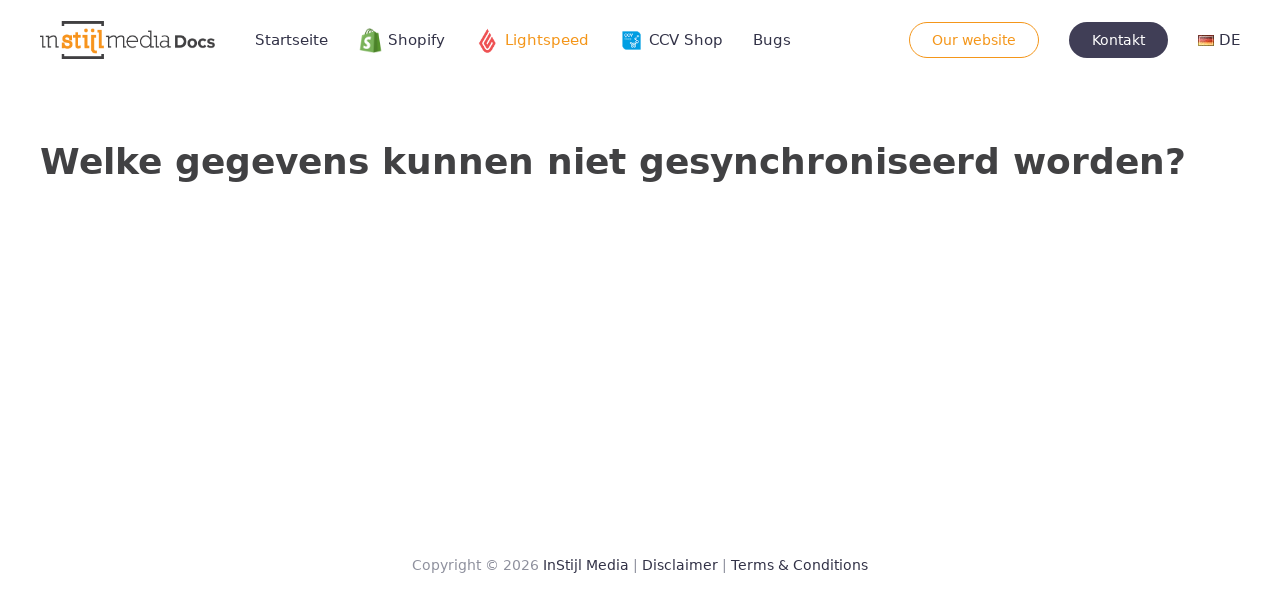

--- FILE ---
content_type: text/html;charset=utf-8
request_url: https://docs.instijlmedia.nl/de/lightspeed/apps/multishop-complete/how-does-multishop-complete-work/welke-gegevens-kunnen-niet-gesynchroniseerd-worden/
body_size: 3350
content:
<!DOCTYPE html>
<html lang="de">
  <head>
    <meta charset="utf-8">
  	<title>Welke gegevens kunnen niet gesynchroniseerd worden? | InStijl Media Documentation</title>
    <meta charset="utf-8"/>
<!-- [START] 'blocks/head.rain' -->
<link rel="canonical" href="https://docs.instijlmedia.nl/de/lightspeed/apps/multishop-complete/how-does-multishop-complete-work/welke-gegevens-kunnen-niet-gesynchroniseerd-worden/"/>
<link rel="alternate" href="https://docs.instijlmedia.nl/de/index.rss" type="application/rss+xml" title="Neue Produkte"/>
<meta name="robots" content="noodp,noydir"/>
<meta property="og:url" content="https://docs.instijlmedia.nl/de/lightspeed/apps/multishop-complete/how-does-multishop-complete-work/welke-gegevens-kunnen-niet-gesynchroniseerd-worden/?source=facebook"/>
<meta property="og:site_name" content="InStijl Media Documentation"/>
<meta property="og:title" content="Welke gegevens kunnen niet gesynchroniseerd worden?"/>
<script>
/*
                      Title: Auto Google Stars - Head script
                      App: Auto Google Stars
                      Developer: InStijl Media

                      License: Copyright © InStijl Media
                      License URI: https://www.instijlmedia.nl/
                      Platform: Lightspeed

                      Automatically generated with Auto Google Stars by InStijl Media - Generated at 06-01-2020 09:04:02
                      */

                      var ism_rating = "9.8";
                      var ism_ratingcount =  "24";
                      var ism_ratingpage = "https://www.kiyoh.com/reviews/1046299/instijl_media";
                      var ism_last_reviews = '[{"review_id":"4ef3ccc1-8454-45aa-8861-0351543bc8d9","name":"Jan","date":"2019-12-04T12:37:18.998Z","score":10,"review":"Bij garageworks.nl gebruiken we sinds enkele maanden het Unity thema van InStijl Media en daar zijn we zeer tevreden over. Het thema smoelt goed, is snel, gemakkelijk aan te passen en barst van de goeie functies. En als het een beetje te technisch wordt dan vraag je support om hulp en het is in no-time geregeld :)  Aanrader!!"},{"review_id":"3c692b2f-3729-4d86-aa08-5e578c107255","name":"Beau Bouhuys","date":"2019-10-10T11:42:45.938Z","score":10,"review":"Fijne service en snelle support.<br\/><br\/>www.green-bubble.com"},{"review_id":"41eaa2ae-10dc-460d-b0f5-feef2b8d2ff7","name":"Bert Berts","date":"2019-10-08T09:00:37.455Z","score":10,"review":"Snel en adequaat. Heb de jongens van Instijl nog niet kunnen betrappen op fouten of gebrek aan kennis. En ik ben een erg kritisch en soms lastige klant."},{"review_id":"22e27154-c99f-4b94-be93-3a87651a8b06","name":"Dennis","date":"2019-09-09T10:21:06.238Z","score":10,"review":"We zijn voor onze website opzoek gegaan naar een professionele uitstraling omdat de standaard thema\u0027s niet voldeden. Bij Instijl Media heeft in principe elk thema een heel professionele\/ complete uitstraling. Verder zijn ze zeer behulpzaam en hebben voldoende personeel voor zowel email als telefonisch contact voor al je vragen."},{"review_id":"1496481f-3ec5-4424-a8a3-de5cfa5823a2","name":"Robin","date":"2019-08-05T08:42:06.123Z","score":10,"review":"Wij zijn tevreden gebruikers van een door InStijl ontwikkelde thema voor onze Lightspeed webshop (Heatshieldings.com), hierin hebben wij tot 2x probleemloos een kleine aanpassing laten maken om het verder naar onze eigen wens te maken.<br\/><br\/>Reactietijd was prima en de oplossing perfect!"}]';

                      (function(){
                          var data = {
                              "@context": "http://schema.org",
                              "@type": "Organization",
                              "name" : "InStijl Media Documentatie",
                              "aggregateRating": {
                                  "@type": "AggregateRating",
                                  "ratingValue" : "9.8",
                                  "bestRating" : "10",
                                  "reviewCount" : "24",
                                  "worstRating" : "1"
                              }
                          };
                          var script = document.createElement("script");
                          script.type = "application/ld+json";
                          script.innerHTML = JSON.stringify(data);
                          document.getElementsByTagName("head")[0].appendChild(script);
                      
                      })(document);
</script>
<!--[if lt IE 9]>
<script src="https://cdn.webshopapp.com/assets/html5shiv.js?2025-02-20"></script>
<![endif]-->
<!-- [END] 'blocks/head.rain' -->    <meta property="og:title" content="Welke gegevens kunnen niet gesynchroniseerd worden?">
    <meta name="author" content="InStijl Media">
    <meta property="og:locale" content="de">
    <meta name="description" content="">
    <meta property="og:description" content="">
    <meta property="og:site_name" content="InStijl Media Documentation">
    <meta http-equiv="X-UA-Compatible" content="IE=edge">
    <meta name="viewport" content="width=device-width, initial-scale=1">
    <link rel="stylesheet" href="https://cdn.webshopapp.com/shops/291351/themes/168477/assets/main.css?20210504111058">
    <link rel="stylesheet" href="https://cdn.webshopapp.com/shops/291351/themes/168477/assets/instijl.css?20210504111058">
    <link rel="shortcut icon" type="image/png" href="https://cdn.webshopapp.com/shops/291351/themes/168477/assets/favicon.ico?20210504111058">
    <script src="https://cdn.webshopapp.com/shops/291351/themes/168477/assets/main.js?20210504111058"></script>
    <script async src="https://www.googletagmanager.com/gtag/js?id=UA-150937270-1"></script>
    <script>
      window.dataLayer = window.dataLayer || [];
      function gtag(){dataLayer.push(arguments);}
      gtag('js', new Date());
      gtag('config', 'UA-150937270-1');
    </script>
  </head>
  <body>

    <div class="main-page-section">
              
<div data-uk-sticky="animation: uk-animation-slide-top; sel-target: .uk-navbar-container; cls-active: uk-navbar-sticky; cls-inactive: uk-navbar-transparent; top: 200" class="uk-sticky">
  <nav class="uk-navbar-container uk-navbar-transparent">
    <div class="uk-container">
      <div data-uk-navbar="" class="uk-navbar">
        <div class="uk-navbar-left">
          <a class="uk-navbar-item uk-logo uk-visible@m" href="https://docs.instijlmedia.nl/de/">
            <img src="https://cdn.webshopapp.com/shops/291351/themes/168477/assets/ism-logo-docs.png?20210504111058" alt="InStijl Media" width="175" class="uk-margin-small-right" />
          </a>
          <a class="uk-navbar-toggle uk-hidden@m" href="#offcanvas" data-uk-toggle=""><span data-uk-navbar-toggle-icon="" class="uk-navbar-toggle-icon uk-icon"><svg width="20" height="20" viewBox="0 0 20 20" xmlns="http://www.w3.org/2000/svg" data-svg="navbar-toggle-icon"><rect y="9" width="20" height="2"></rect><rect y="3" width="20" height="2"></rect><rect y="15" width="20" height="2"></rect></svg></span> <span class="uk-margin-small-left">Menu</span></a>
          <ul class="uk-navbar-nav uk-visible@m">
            <li ><a href="/">Startseite</a></li>
                        <li >
              <a href="https://docs.instijlmedia.nl/de/shopify/" title="Shopify">
                                <div class="icon pr-2">
                	<img src="https://cdn.webshopapp.com/shops/291351/themes/168477/assets/icon-shopify.png?20210504111058" alt="" width="25" height="25" />
                </div>
                                <span>Shopify</span>
              </a>
                            <div class="uk-navbar-dropdown uk-navbar-dropdown-bottom-left">
                <ul class="uk-nav uk-navbar-dropdown-nav">
                                    <li >
                    <a href="https://docs.instijlmedia.nl/de/shopify/themes/" title="Themes">Themes</a>
                  </li>
                                    <li >
                    <a href="https://docs.instijlmedia.nl/de/shopify/apps/" title="Apps">Apps</a>
                  </li>
                                  </ul>
              </div>
                          </li>
                        <li class="uk-active">
              <a href="https://docs.instijlmedia.nl/de/lightspeed/" title="Lightspeed">
                                <div class="icon pr-2">
                	<img src="https://cdn.webshopapp.com/shops/291351/themes/168477/assets/icon-ls.png?20210504111058" alt="" width="25" height="25" />
                </div>
                                <span>Lightspeed</span>
              </a>
                            <div class="uk-navbar-dropdown uk-navbar-dropdown-bottom-left">
                <ul class="uk-nav uk-navbar-dropdown-nav">
                                    <li >
                    <a href="https://docs.instijlmedia.nl/de/lightspeed/themes/" title="Themes">Themes</a>
                  </li>
                                    <li  class="uk-active">
                    <a href="https://docs.instijlmedia.nl/de/lightspeed/apps/" title="Apps">Apps</a>
                  </li>
                                  </ul>
              </div>
                          </li>
                        <li >
              <a href="https://docs.instijlmedia.nl/de/ccv-shop/" title="CCV Shop">
                                <div class="icon pr-2">
                	<img src="https://cdn.webshopapp.com/shops/291351/themes/168477/assets/icon-ccv.png?20210504111058" alt="" width="25" height="25" />
                </div>
                                <span>CCV Shop</span>
              </a>
                            <div class="uk-navbar-dropdown uk-navbar-dropdown-bottom-left">
                <ul class="uk-nav uk-navbar-dropdown-nav">
                                    <li >
                    <a href="https://docs.instijlmedia.nl/de/ccv-shop/themes/" title="Themes">Themes</a>
                  </li>
                                    <li >
                    <a href="https://docs.instijlmedia.nl/de/ccv-shop/apps/" title="Apps">Apps</a>
                  </li>
                                  </ul>
              </div>
                          </li>
                        <li >
              <a href="https://docs.instijlmedia.nl/de/bugs/" title="Bugs">
                                <span>Bugs</span>
              </a>
                          </li>
                      </ul>
        </div>
        <div class="uk-navbar-center uk-hidden@m">
          <a class="uk-navbar-item uk-logo" href="https://docs.instijlmedia.nl/de/">
            <img src="https://cdn.webshopapp.com/shops/291351/themes/168477/assets/ism-logo-docs.png?20210504111058" alt="InStijl Media" width="150"/>
          </a>
        </div>
        <div class="uk-navbar-right">
          <ul class="uk-navbar-nav">
            <li class="uk-visible@m"><div class="uk-navbar-item"><a class="uk-button uk-button-primary-outline" href="https://www.instijlmedia.nl" target="_blank">Our website</a></div></li>
            <li class="uk-visible@m"><div class="uk-navbar-item"><a class="uk-button uk-button-success" href="https://www.instijlmedia.nl/contact/" target="_blank">Kontakt</a></div></li>
            <li class="uk-inline languages">
              <a href="javascript:void(0);" class="de"><span class="flag"></span>DE</a>
              <div uk-dropdown="mode: click; pos: bottom-right" class="languages">
                                        

  <a class="nl" title="Nederlands" lang="nl" href="https://docs.instijlmedia.nl/nl/go/category/10719468"><span class="flag uk-margin-small-right"></span>Nederlands</a>
  <a class="de" title="Deutsch" lang="de" href="https://docs.instijlmedia.nl/de/go/category/10719468"><span class="flag uk-margin-small-right"></span>Deutsch</a>
  <a class="en" title="English" lang="en" href="https://docs.instijlmedia.nl/en/go/category/10719468"><span class="flag uk-margin-small-right"></span>English</a>
              </div>
          	</li>
          </ul>
        </div>
      </div>
    </div>
  </nav>
</div>
      
                                                                                                    
<div class="uk-section">
  <div class="uk-container">
    <h1 class="uk-h1">Welke gegevens kunnen niet gesynchroniseerd worden?</h1>
    <div>
      
    </div>
	</div>
</div>          </div>

    
<div id="offcanvas" data-uk-offcanvas="flip: true; overlay: true" class="uk-offcanvas">
  <div class="uk-offcanvas-bar">
    <a class="uk-logo uk-margin-small-bottom" href="/">InStijl Media Docs</a>
    <button class="uk-offcanvas-close uk-close uk-icon" type="button" data-uk-close=""><svg width="14" height="14" viewBox="0 0 14 14" xmlns="http://www.w3.org/2000/svg" data-svg="close-icon"><line fill="none" stroke="#000" stroke-width="1.1" x1="1" y1="1" x2="13" y2="13"></line><line fill="none" stroke="#000" stroke-width="1.1" x1="13" y1="1" x2="1" y2="13"></line></svg></button>
    <ul class="uk-nav uk-nav-primary uk-margin-top">
      <li ><a href="/">Home</a></li>
            <li class="uk-active">
        <a href="https://docs.instijlmedia.nl/de/lightspeed/" title="Lightspeed">Lightspeed</a>
      </li>
            <li >
        <a href="https://docs.instijlmedia.nl/de/ccv-shop/" title="CCV Shop">CCV Shop</a>
      </li>
            <li >
        <a href="https://docs.instijlmedia.nl/de/bugs/" title="Bugs">Bugs</a>
      </li>
            <li><div class="uk-navbar-item"><a class="uk-button uk-button-primary-outline" href="https://www.instijlmedia.nl" target="_blank">Onze website</a> <a class="uk-margin-left uk-button uk-button-success" href="https://www.instijlmedia.nl/contact/" target="_blank">Contact</a></div></li>
    </ul>
  </div>
</div>    <footer class="uk-section uk-text-center uk-text-muted">
  <div class="uk-container uk-container-small">
		<div>
      <ul class="uk-subnav uk-flex-center">
     	</ul>
    </div>
  	<div class="uk-margin-medium uk-text-small copyright link-secondary">
      Copyright &copy; 2026 <a href="https://www.instijlmedia.nl" target="_blank">InStijl Media</a>
      | <a href="https://www.instijlmedia.nl/disclaimer/" target="_blank">Disclaimer</a>  | <a href="https://cdn.instijlmedia.nl/algemene-voorwaarden/av-ism.pdf" target="_blank">Terms & Conditions</a>
    </div>
  </div>
</footer>	</body>
</html>

--- FILE ---
content_type: text/css; charset=UTF-8
request_url: https://cdn.webshopapp.com/shops/291351/themes/168477/assets/instijl.css?20210504111058
body_size: 732
content:
/* Global */
.main-page-section{ min-height:calc(100vh - 265px); }

/* colors */
html, body, .uk-logo,
h1, .uk-h1, h2, .uk-h2, h3, .uk-h3, h4, .uk-h4, h5, .uk-h5, h6, .uk-h6 { color:#414143; }

/* Text and fonts */
.uk-text-light {  font-weight: 300; }
.uk-text-normal {  font-weight: 400; }
.instijl-dot{ color:#F4961A; }

/* Flags */
.languages > a {display:block;}
.languages > a .flag {height: 11px;width: 16px;display:inline-block;margin-right:5px;}
.languages > a.nl .flag { background-image: url(flag.jpg); background-position:0 0px;}
.languages > a.no .flag { background-image: url(flag.jpg); background-position:0 -22px;}
.languages > a.de .flag { background-image: url(flag.jpg); background-position:0 -33px;}
.languages > a.en .flag { background-image: url(flag.jpg); background-position:0 -44px;}
.languages > a.es .flag { background-image: url(flag.jpg); background-position:0 -55px;}
.languages > a.fr .flag { background-image: url(flag.jpg); background-position:0 -66px;}
.languages > a.gr .flag { background-image: url(flag.jpg); background-position:0 -77px;}
.languages > a.it .flag { background-image: url(flag.jpg); background-position:0 -88px;}
.languages > a.pt .flag { background-image: url(flag.jpg); background-position:0 -99px;}
.languages > a.ps .flag { background-image: url(flag.jpg); background-position:0 -110px;}
.languages > a.pl .flag { background-image: url(flag.jpg); background-position:0 -121px;}
.languages > a.po .flag { background-image: url(flag.jpg); background-position:0 -132px;}
.languages > a.ru .flag { background-image: url(flag.jpg); background-position:0 -143px;}
.languages > a.tr .flag { background-image: url(flag.jpg); background-position:0 -154px;}
.languages > a.fc .flag {background-image: url(flag.jpg);background-position:0 -175px;}
.languages > a.us .flag {background-image: url(flag.jpg);background-position:0 -164px;}

/* Scroll */
.documentation-sidenav .sidebar-docs::-webkit-scrollbar {width:8px;}
.documentation-sidenav .sidebar-docs::-webkit-scrollbar-track {background: #fff;}
.documentation-sidenav .sidebar-docs::-webkit-scrollbar-thumb {background: #ddd;border-radius: 10px;transition: background-color 0.5s ease;}
.documentation-sidenav .sidebar-docs::-webkit-scrollbar-thumb:hover {background: #ccc;border-radius: 10px;}

/* Changelog */
.changelog-label{ display:inline-block;padding:2px 10px;background:#F4961A;color:#fff;border-radius:15px;text-transform:uppercase;font-size:12px; }
.changelog-label.label-release{ background:#2ecc71; }
.changelog-label.label-new{ background:#2ecc71; }
.changelog-label.label-improved{ background:#f1c40f; }
.changelog-label.label-update{ background:#3498db; }

/* Cards */
.border-top-radius-large{ border-top-left-radius:16px;border-top-right-radius:16px; }

/* MainNav Icon */
.uk-navbar-container .uk-navbar-nav li .icon {padding-right:5px;}